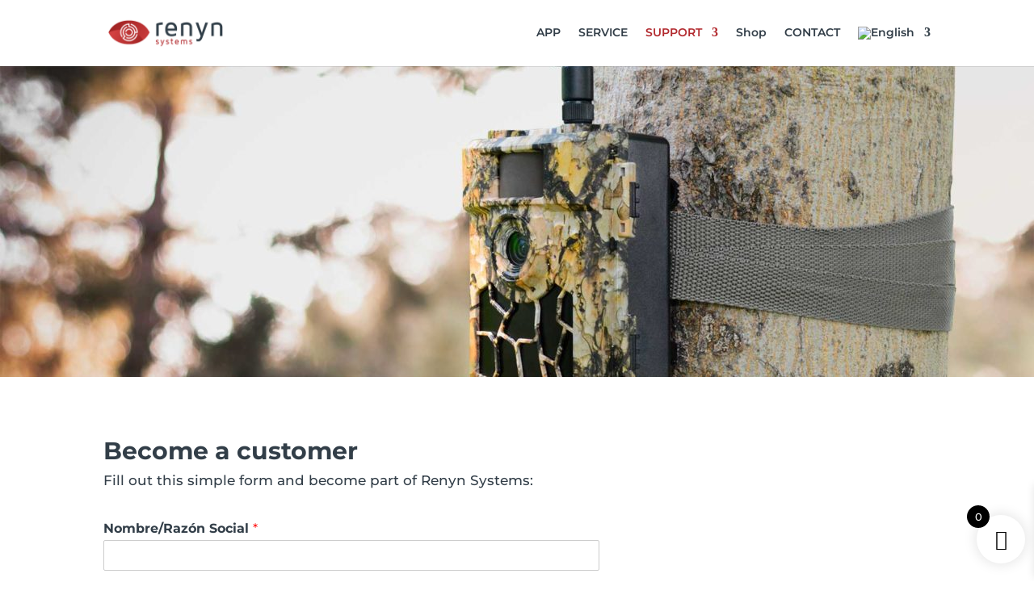

--- FILE ---
content_type: text/html; charset=UTF-8
request_url: https://renynsys.es/en/become-a-customer/
body_size: 16205
content:
<!DOCTYPE html><html lang="en-US" prefix="og: https://ogp.me/ns#"><head><script data-no-optimize="1">var litespeed_docref=sessionStorage.getItem("litespeed_docref");litespeed_docref&&(Object.defineProperty(document,"referrer",{get:function(){return litespeed_docref}}),sessionStorage.removeItem("litespeed_docref"));</script> <meta charset="UTF-8" /><link data-optimized="2" rel="stylesheet" href="https://renynsys.es/wp-content/litespeed/css/96bc90f24a111a447ffcb91b300004b7.css?ver=34977" /><meta http-equiv="X-UA-Compatible" content="IE=edge"><link rel="pingback" href="https://renynsys.es/xmlrpc.php" /> <script type="litespeed/javascript">document.documentElement.className='js'</script> <link rel="preconnect" href="https://fonts.gstatic.com" crossorigin /><link rel="alternate" hreflang="en" href="https://renynsys.es/en/become-a-customer/" /><link rel="alternate" hreflang="fr" href="https://renynsys.es/fr/devenir-client/" /><link rel="alternate" hreflang="de" href="https://renynsys.es/de/werden-sie-kunde/" /><link rel="alternate" hreflang="pt-pt" href="https://renynsys.es/pt-pt/tornar-se-um-cliente/" /><link rel="alternate" hreflang="es" href="https://renynsys.es/hazte-cliente/" /><link rel="alternate" hreflang="x-default" href="https://renynsys.es/hazte-cliente/" /> <script data-cfasync="false" data-pagespeed-no-defer>var gtm4wp_datalayer_name = "dataLayer";
	var dataLayer = dataLayer || [];</script> <title>Become a customer - Renynsys</title><meta name="description" content="Fill out this simple form and become part of Renyn Systems:"/><meta name="robots" content="follow, index, max-snippet:-1, max-video-preview:-1, max-image-preview:large"/><link rel="canonical" href="https://renynsys.es/en/become-a-customer/" /><meta property="og:locale" content="en_US" /><meta property="og:type" content="article" /><meta property="og:title" content="Become a customer - Renynsys" /><meta property="og:description" content="Fill out this simple form and become part of Renyn Systems:" /><meta property="og:url" content="https://renynsys.es/en/become-a-customer/" /><meta property="og:site_name" content="Renynsys" /><meta property="article:publisher" content="https://www.facebook.com/RenynSystems" /><meta property="og:updated_time" content="2023-06-02T13:13:02+00:00" /><meta name="twitter:card" content="summary_large_image" /><meta name="twitter:title" content="Become a customer - Renynsys" /><meta name="twitter:description" content="Fill out this simple form and become part of Renyn Systems:" /><meta name="twitter:label1" content="Time to read" /><meta name="twitter:data1" content="Less than a minute" /><link rel='dns-prefetch' href='//static.addtoany.com' /><link rel='dns-prefetch' href='//www.googletagmanager.com' /><link rel='dns-prefetch' href='//fonts.googleapis.com' /><link rel="alternate" type="application/rss+xml" title="Renynsys &raquo; Feed" href="https://renynsys.es/en/feed/" /><link rel="alternate" type="application/rss+xml" title="Renynsys &raquo; Comments Feed" href="https://renynsys.es/en/comments/feed/" /><link rel="alternate" title="oEmbed (JSON)" type="application/json+oembed" href="https://renynsys.es/en/wp-json/oembed/1.0/embed?url=https%3A%2F%2Frenynsys.es%2Fen%2Fbecome-a-customer%2F" /><link rel="alternate" title="oEmbed (XML)" type="text/xml+oembed" href="https://renynsys.es/en/wp-json/oembed/1.0/embed?url=https%3A%2F%2Frenynsys.es%2Fen%2Fbecome-a-customer%2F&#038;format=xml" /><meta content="Divi v.4.25.1" name="generator"/><script type="litespeed/javascript" data-src="https://renynsys.es/wp-includes/js/jquery/jquery.min.js" id="jquery-core-js"></script> <script id="wpml-cookie-js-extra" type="litespeed/javascript">var wpml_cookies={"wp-wpml_current_language":{"value":"en","expires":1,"path":"/"}};var wpml_cookies={"wp-wpml_current_language":{"value":"en","expires":1,"path":"/"}}</script> <script id="addtoany-core-js-before" type="litespeed/javascript">window.a2a_config=window.a2a_config||{};a2a_config.callbacks=[];a2a_config.overlays=[];a2a_config.templates={};a2a_config.icon_color="transparent,#323e48"</script> <script type="text/javascript" defer src="https://static.addtoany.com/menu/page.js" id="addtoany-core-js"></script> <script id="link-juice-optimizer-js-extra" type="litespeed/javascript">var php_vars={"ljo_clase":"ofuscado"}</script> <script id="wc-add-to-cart-js-extra" type="litespeed/javascript">var wc_add_to_cart_params={"ajax_url":"/wp-admin/admin-ajax.php?lang=en","wc_ajax_url":"/en/?wc-ajax=%%endpoint%%","i18n_view_cart":"View cart","cart_url":"https://renynsys.es/en/cart/","is_cart":"","cart_redirect_after_add":"no"}</script> <script id="woocommerce-js-extra" type="litespeed/javascript">var woocommerce_params={"ajax_url":"/wp-admin/admin-ajax.php?lang=en","wc_ajax_url":"/en/?wc-ajax=%%endpoint%%","i18n_password_show":"Show password","i18n_password_hide":"Hide password"}</script> <script id="xoo-wsc-main-js-js-extra" type="litespeed/javascript">var xoo_wsc_params={"adminurl":"https://renynsys.es/wp-admin/admin-ajax.php","wc_ajax_url":"/en/?wc-ajax=%%endpoint%%","qtyUpdateDelay":"500","notificationTime":"5000","html":{"successNotice":"\u003Cul class=\"xoo-wsc-notices\"\u003E\u003Cli class=\"xoo-wsc-notice-success\"\u003E\u003Cspan class=\"xoo-wsc-icon-check_circle\"\u003E\u003C/span\u003E%s%\u003C/li\u003E\u003C/ul\u003E","errorNotice":"\u003Cul class=\"xoo-wsc-notices\"\u003E\u003Cli class=\"xoo-wsc-notice-error\"\u003E\u003Cspan class=\"xoo-wsc-icon-cross\"\u003E\u003C/span\u003E%s%\u003C/li\u003E\u003C/ul\u003E"},"strings":{"maxQtyError":"Only %s% in stock","stepQtyError":"Quantity can only be purchased in multiple of %s%","calculateCheckout":"Please use checkout form to calculate shipping","couponEmpty":"Please enter promo code"},"isCheckout":"","isCart":"","sliderAutoClose":"1","shippingEnabled":"1","couponsEnabled":"1","autoOpenCart":"yes","addedToCart":"","ajaxAddToCart":"yes","skipAjaxForData":[],"showBasket":"always_show","flyToCart":"no","productFlyClass":"","refreshCart":"no","fetchDelay":"200","triggerClass":""}</script> 
 <script id="google_gtagjs-js-after" type="litespeed/javascript">window.dataLayer=window.dataLayer||[];function gtag(){dataLayer.push(arguments)}
gtag("set","linker",{"domains":["renynsys.es"]});gtag("js",new Date());gtag("set","developer_id.dZTNiMT",!0);gtag("config","GT-PH39LDG")</script> <script id="wdp_deals-js-extra" type="litespeed/javascript">var script_data={"ajaxurl":"https://renynsys.es/wp-admin/admin-ajax.php","js_init_trigger":""}</script> <link rel="https://api.w.org/" href="https://renynsys.es/en/wp-json/" /><link rel="alternate" title="JSON" type="application/json" href="https://renynsys.es/en/wp-json/wp/v2/pages/4108" /><link rel="EditURI" type="application/rsd+xml" title="RSD" href="https://renynsys.es/xmlrpc.php?rsd" /><meta name="generator" content="WordPress 6.9" /><link rel='shortlink' href='https://renynsys.es/en/?p=4108' /><meta name="generator" content="WPML ver:4.6.13 stt:1,4,3,41,2;" /><meta name="cdp-version" content="1.4.8" /><meta name="generator" content="Site Kit by Google 1.170.0" />
<script type="application/ld+json">{"@context":"https://schema.org","@type":"Article","mainEntityOfPage":{"@type":"WebPage","@id":"https://renynsys.es/en/?page_id=4108"},"headline":"Become a customer","datePublished":"2022-06-24T08:48:06","dateModified":"2023-06-02T13:13:02","author":{"@type":"Person","name":"Alfonso Riaza Pérez","url":"https://renynsys.es/en/author/alfonso-riaza-perez"},"publisher":{"@type":"Organization","name":"Renynsys","logo":{"@type":"ImageObject","url":"https://renynsys.es/wp-content/uploads/2021/11/logo_renyn_web-164x60.png"}},"description":null}</script><script type="application/ld+json">{"@context":"https:\/\/schema.org","@graph":[{"@context":"https:\/\/schema.org","@type":"SiteNavigationElement","id":"site-navigation","name":"SERVICIO","url":"https:\/\/renynsys.es\/servicios-videovigilancia\/"},{"@context":"https:\/\/schema.org","@type":"SiteNavigationElement","id":"site-navigation","name":"PRODUCTOS","url":"https:\/\/renynsys.es\/tienda\/"},{"@context":"https:\/\/schema.org","@type":"SiteNavigationElement","id":"site-navigation","name":"SOPORTE","url":"https:\/\/renynsys.es\/soporte-manuales\/"},{"@context":"https:\/\/schema.org","@type":"SiteNavigationElement","id":"site-navigation","name":"Preguntas frecuentes","url":"https:\/\/renynsys.es\/preguntas-frecuentes\/"},{"@context":"https:\/\/schema.org","@type":"SiteNavigationElement","id":"site-navigation","name":"Manuales","url":"https:\/\/renynsys.es\/manuales-2\/"},{"@context":"https:\/\/schema.org","@type":"SiteNavigationElement","id":"site-navigation","name":"Hazte cliente","url":"https:\/\/renynsys.es\/hazte-cliente\/"},{"@context":"https:\/\/schema.org","@type":"SiteNavigationElement","id":"site-navigation","name":"CONTACTO","url":"https:\/\/renynsys.es\/contacto\/"},{"@context":"https:\/\/schema.org","@type":"SiteNavigationElement","id":"site-navigation","name":"APP","url":"https:\/\/app.renynsys.es\/"},{"@context":"https:\/\/schema.org","@type":"SiteNavigationElement","id":"site-navigation","name":"","url":"https:\/\/renynsys.es\/hazte-cliente\/"}]}</script><script type="application/ld+json">{"@context":"https:\/\/schema.org","@type":"WebSite","name":"Renynsys","url":"https:\/\/renynsys.es\/en\/","potentialAction":[{"@type":"SearchAction","target":"https:\/\/renynsys.es\/?s={search_term_string}","query-input":"required name=search_term_string"}]}</script><script type="application/ld+json">{"@context":"https:\/\/schema.org","@type":"BreadcrumbList","itemListElement":[{"@type":"ListItem","position":1,"item":{"@id":"https:\/\/renynsys.es\/en\/","name":"Home"}},{"@type":"ListItem","position":2,"item":{"@id":"https:\/\/renynsys.es\/en\/become-a-customer\/","name":"Become a customer"}}]}</script> <script data-cfasync="false" data-pagespeed-no-defer>var dataLayer_content = {"pagePostType":"page","pagePostType2":"single-page","pagePostAuthor":"Alfonso Riaza Pérez"};
	dataLayer.push( dataLayer_content );</script> <script type="litespeed/javascript">console.warn&&console.warn("[GTM4WP] Google Tag Manager container code placement set to OFF !!!");console.warn&&console.warn("[GTM4WP] Data layer codes are active but GTM container must be loaded using custom coding !!!")</script>  <script type="litespeed/javascript">gtag('event','conversion',{'send_to':'AW-11335430983/OMtGCI60o-EYEMfmk50q','transaction_id':''})</script> <meta name="google-site-verification" content="62zKnOSV4jHTqtWZcTGnpsN7xEtNRxz391ktnrDvHcY" /><meta name="viewport" content="width=device-width, initial-scale=1.0, maximum-scale=1.0, user-scalable=0" />	<noscript><style>.woocommerce-product-gallery{ opacity: 1 !important; }</style></noscript> <script type="litespeed/javascript" data-src="https://kit.fontawesome.com/76cb5cbecc.js" crossorigin="anonymous"></script> <style id="wpsp-style-frontend"></style><link rel="icon" href="https://renynsys.es/wp-content/uploads/2021/11/Logo-Final_Renyn_Mesa-de-trabajo-1-copia-6.png" sizes="32x32" /><link rel="icon" href="https://renynsys.es/wp-content/uploads/2021/11/Logo-Final_Renyn_Mesa-de-trabajo-1-copia-6.png" sizes="192x192" /><link rel="apple-touch-icon" href="https://renynsys.es/wp-content/uploads/2021/11/Logo-Final_Renyn_Mesa-de-trabajo-1-copia-6.png" /><meta name="msapplication-TileImage" content="https://renynsys.es/wp-content/uploads/2021/11/Logo-Final_Renyn_Mesa-de-trabajo-1-copia-6.png" /></head><body class="wp-singular page-template-default page page-id-4108 custom-background wp-custom-logo wp-theme-Divi theme-Divi woocommerce-no-js wp-schema-pro-2.7.7 et_pb_button_helper_class et_fixed_nav et_show_nav et_primary_nav_dropdown_animation_fade et_secondary_nav_dropdown_animation_fade et_header_style_left et_pb_footer_columns4 et_cover_background et_pb_gutter osx et_pb_gutters3 et_pb_pagebuilder_layout et_no_sidebar et_divi_theme et-db"><div id="page-container"><header id="main-header" data-height-onload="66"><div class="container clearfix et_menu_container"><div class="logo_container"> 					<span class="logo_helper"></span> 					<a href="https://renynsys.es/en/"> 						<img data-lazyloaded="1" src="[data-uri]" data-src="https://renynsys.es/wp-content/uploads/2021/11/logo_renyn_web.png" width="300" height="110" alt="Renynsys" id="logo" data-height-percentage="65" /> 					</a></div><div id="et-top-navigation" data-height="66" data-fixed-height="40"><nav id="top-menu-nav"><ul id="top-menu" class="nav"><li id="menu-item-4679" class="menu-item menu-item-type-custom menu-item-object-custom menu-item-4679"><a target="_blank" href="https://app.renynsys.es/">APP</a></li><li id="menu-item-4669" class="menu-item menu-item-type-post_type menu-item-object-page menu-item-4669"><a href="https://renynsys.es/en/service/">SERVICE</a></li><li id="menu-item-4671" class="menu-item menu-item-type-post_type menu-item-object-page current-menu-ancestor current-menu-parent current_page_parent current_page_ancestor menu-item-has-children menu-item-4671"><a href="https://renynsys.es/en/support/">SUPPORT</a><ul class="sub-menu"><li id="menu-item-4672" class="menu-item menu-item-type-post_type menu-item-object-page menu-item-4672"><a href="https://renynsys.es/en/frequently-asked-questions/">Frequently Asked Questions</a></li><li id="menu-item-4673" class="menu-item menu-item-type-post_type menu-item-object-page menu-item-4673"><a href="https://renynsys.es/en/manuals/">Manuals</a></li><li id="menu-item-4674" class="menu-item menu-item-type-post_type menu-item-object-page current-menu-item page_item page-item-4108 current_page_item menu-item-4674"><a href="https://renynsys.es/en/become-a-customer/" aria-current="page">Become a customer</a></li></ul></li><li id="menu-item-4676" class="menu-item menu-item-type-post_type menu-item-object-page menu-item-4676"><a href="https://renynsys.es/en/shop/">Shop</a></li><li id="menu-item-4719" class="menu-item menu-item-type-post_type menu-item-object-page menu-item-4719"><a href="https://renynsys.es/en/contact/">CONTACT</a></li><li id="menu-item-wpml-ls-2-en" class="menu-item wpml-ls-slot-2 wpml-ls-item wpml-ls-item-en wpml-ls-current-language wpml-ls-menu-item wpml-ls-first-item menu-item-type-wpml_ls_menu_item menu-item-object-wpml_ls_menu_item menu-item-has-children menu-item-wpml-ls-2-en"><a href="https://renynsys.es/en/become-a-customer/"><img data-lazyloaded="1" src="[data-uri]"             class="wpml-ls-flag"             data-src="https://renynsys.es/wp-content/plugins/sitepress-multilingual-cms/res/flags/en.svg"             alt="English"                               /></a><ul class="sub-menu"><li id="menu-item-wpml-ls-2-fr" class="menu-item wpml-ls-slot-2 wpml-ls-item wpml-ls-item-fr wpml-ls-menu-item menu-item-type-wpml_ls_menu_item menu-item-object-wpml_ls_menu_item menu-item-wpml-ls-2-fr"><a href="https://renynsys.es/fr/devenir-client/"><img data-lazyloaded="1" src="[data-uri]"             class="wpml-ls-flag"             data-src="https://renynsys.es/wp-content/plugins/sitepress-multilingual-cms/res/flags/fr.svg"             alt="French"                               /></a></li><li id="menu-item-wpml-ls-2-de" class="menu-item wpml-ls-slot-2 wpml-ls-item wpml-ls-item-de wpml-ls-menu-item menu-item-type-wpml_ls_menu_item menu-item-object-wpml_ls_menu_item menu-item-wpml-ls-2-de"><a href="https://renynsys.es/de/werden-sie-kunde/"><img data-lazyloaded="1" src="[data-uri]"             class="wpml-ls-flag"             data-src="https://renynsys.es/wp-content/plugins/sitepress-multilingual-cms/res/flags/de.svg"             alt="German"                               /></a></li><li id="menu-item-wpml-ls-2-pt-pt" class="menu-item wpml-ls-slot-2 wpml-ls-item wpml-ls-item-pt-pt wpml-ls-menu-item menu-item-type-wpml_ls_menu_item menu-item-object-wpml_ls_menu_item menu-item-wpml-ls-2-pt-pt"><a href="https://renynsys.es/pt-pt/tornar-se-um-cliente/"><img data-lazyloaded="1" src="[data-uri]"             class="wpml-ls-flag"             data-src="https://renynsys.es/wp-content/plugins/sitepress-multilingual-cms/res/flags/pt-pt.svg"             alt="Portuguese (Portugal)"                               /></a></li><li id="menu-item-wpml-ls-2-es" class="menu-item wpml-ls-slot-2 wpml-ls-item wpml-ls-item-es wpml-ls-menu-item wpml-ls-last-item menu-item-type-wpml_ls_menu_item menu-item-object-wpml_ls_menu_item menu-item-wpml-ls-2-es"><a href="https://renynsys.es/hazte-cliente/"><img data-lazyloaded="1" src="[data-uri]"             class="wpml-ls-flag"             data-src="https://renynsys.es/wp-content/plugins/sitepress-multilingual-cms/res/flags/es.svg"             alt="Spanish"                               /></a></li></ul></li></ul></nav> 					 					<a href="https://renynsys.es/en/cart/" class="et-cart-info"> 				<span></span> 			</a><div id="et_mobile_nav_menu"><div class="mobile_nav closed"> 					<span class="select_page">Select Page</span> 					<span class="mobile_menu_bar mobile_menu_bar_toggle"></span></div></div></div></div></header><div id="et-main-area"><div id="main-content"><article id="post-4108" class="post-4108 page type-page status-publish hentry"><div class="entry-content"><div class="et-l et-l--post"><div class="et_builder_inner_content et_pb_gutters3"><div class="et_pb_section et_pb_section_0 et_pb_fullwidth_section et_section_regular" ><div class="et_pb_module et_pb_fullwidth_image et_pb_fullwidth_image_0"> 				 				 				 				 				<img data-lazyloaded="1" src="[data-uri]" fetchpriority="high" decoding="async" width="1920" height="581" data-src="https://renynsys.es/wp-content/uploads/2022/06/DSC_0021.jpg" alt="Video surveillance of farms" title="DSC_0021 mobile" data-srcset="https://renynsys.es/wp-content/uploads/2022/06/DSC_0021.jpg 1920w, https://renynsys.es/wp-content/uploads/2022/06/DSC_0021-1280x387.jpg 1280w, https://renynsys.es/wp-content/uploads/2022/06/DSC_0021-980x297.jpg 980w, https://renynsys.es/wp-content/uploads/2022/06/DSC_0021-480x145.jpg 480w" data-sizes="(min-width: 0px) and (max-width: 480px) 480px, (min-width: 481px) and (max-width: 980px) 980px, (min-width: 981px) and (max-width: 1280px) 1280px, (min-width: 1281px) 1920px, 100vw" class="wp-image-1793" data-et-multi-view="{&quot;schema&quot;:{&quot;attrs&quot;:{&quot;desktop&quot;:{&quot;src&quot;:&quot;https:\/\/renynsys.es\/wp-content\/uploads\/2022\/06\/DSC_0021.jpg&quot;,&quot;alt&quot;:&quot;Video surveillance of farms&quot;,&quot;title&quot;:&quot;DSC_0021 mobile&quot;,&quot;class&quot;:&quot;wp-image-1793&quot;,&quot;srcset&quot;:&quot;https:\/\/renynsys.es\/wp-content\/uploads\/2022\/06\/DSC_0021.jpg 1920w, https:\/\/renynsys.es\/wp-content\/uploads\/2022\/06\/DSC_0021-1280x387.jpg 1280w, https:\/\/renynsys.es\/wp-content\/uploads\/2022\/06\/DSC_0021-980x297.jpg 980w, https:\/\/renynsys.es\/wp-content\/uploads\/2022\/06\/DSC_0021-480x145.jpg 480w&quot;,&quot;sizes&quot;:&quot;(min-width: 0px) and (max-width: 480px) 480px, (min-width: 481px) and (max-width: 980px) 980px, (min-width: 981px) and (max-width: 1280px) 1280px, (min-width: 1281px) 1920px, 100vw&quot;},&quot;tablet&quot;:{&quot;src&quot;:&quot;&quot;},&quot;phone&quot;:{&quot;src&quot;:&quot;https:\/\/renynsys.es\/wp-content\/uploads\/2022\/06\/DSC_0021-movil.jpg&quot;,&quot;srcset&quot;:&quot;https:\/\/renynsys.es\/wp-content\/uploads\/2022\/06\/DSC_0021-movil.jpg 400w, https:\/\/renynsys.es\/wp-content\/uploads\/2022\/06\/DSC_0021-movil-300x300.jpg 300w, https:\/\/renynsys.es\/wp-content\/uploads\/2022\/06\/DSC_0021-movil-150x150.jpg 150w, https:\/\/renynsys.es\/wp-content\/uploads\/2022\/06\/DSC_0021-movil-100x100.jpg 100w&quot;,&quot;sizes&quot;:&quot;(max-width: 400px) 100vw, 400px&quot;}}},&quot;slug&quot;:&quot;et_pb_fullwidth_image&quot;}" /></div></div><div class="et_pb_section et_pb_section_1 et_section_regular" ><div class="et_pb_row et_pb_row_0"><div class="et_pb_column et_pb_column_4_4 et_pb_column_0  et_pb_css_mix_blend_mode_passthrough et-last-child"><div class="et_pb_module et_pb_text et_pb_text_0  et_pb_text_align_left et_pb_bg_layout_light"><div class="et_pb_text_inner"><h1><strong>Become a customer</strong></h1><p>Fill out this simple form and become part of Renyn Systems:</p></div></div><div class="et_pb_module wpforms_selector wpforms_selector_0"><div class="et_pb_module_inner"><div class="wpforms-container wpforms-container-full" id="wpforms-1722"><form id="wpforms-form-1722" class="wpforms-validate wpforms-form wpforms-ajax-form" data-formid="1722" method="post" enctype="multipart/form-data" action="/en/become-a-customer/" data-token="d928b6be8b94313c0c679ef128839c62" data-token-time="1769393223"><noscript class="wpforms-error-noscript">Please enable JavaScript in your browser to complete this form.</noscript><div class="wpforms-field-container"><div id="wpforms-1722-field_22-container" class="wpforms-field wpforms-field-text" data-field-id="22"><label class="wpforms-field-label" for="wpforms-1722-field_22">Nombre/Razón Social <span class="wpforms-required-label">*</span></label><input type="text" id="wpforms-1722-field_22" class="wpforms-field-medium wpforms-field-required" name="wpforms[fields][22]" required></div><div id="wpforms-1722-field_5-container" class="wpforms-field wpforms-field-text" data-field-id="5"><label class="wpforms-field-label" for="wpforms-1722-field_5">Dirección <span class="wpforms-required-label">*</span></label><input type="text" id="wpforms-1722-field_5" class="wpforms-field-medium wpforms-field-required" name="wpforms[fields][5]" required></div><div id="wpforms-1722-field_6-container" class="wpforms-field wpforms-field-text" data-field-id="6"><label class="wpforms-field-label" for="wpforms-1722-field_6">DNI/CIF <span class="wpforms-required-label">*</span></label><input type="text" id="wpforms-1722-field_6" class="wpforms-field-medium wpforms-field-required" name="wpforms[fields][6]" required></div><div id="wpforms-1722-field_2-container" class="wpforms-field wpforms-field-email" data-field-id="2"><label class="wpforms-field-label" for="wpforms-1722-field_2">Correo electrónico <span class="wpforms-required-label">*</span></label><input type="email" id="wpforms-1722-field_2" class="wpforms-field-medium wpforms-field-required" name="wpforms[fields][2]" spellcheck="false" required></div><div id="wpforms-1722-field_9-container" class="wpforms-field wpforms-field-text" data-field-id="9"><label class="wpforms-field-label" for="wpforms-1722-field_9">Dirección  <span class="wpforms-required-label">*</span></label><input type="text" id="wpforms-1722-field_9" class="wpforms-field-medium wpforms-field-required" name="wpforms[fields][9]" required></div><div id="wpforms-1722-field_10-container" class="wpforms-field wpforms-field-text" data-field-id="10"><label class="wpforms-field-label" for="wpforms-1722-field_10">IBAN <span class="wpforms-required-label">*</span></label><input type="text" id="wpforms-1722-field_10" class="wpforms-field-medium wpforms-field-required" name="wpforms[fields][10]" required></div><div id="wpforms-1722-field_11-container" class="wpforms-field wpforms-field-payment-checkbox" data-field-id="11"><label class="wpforms-field-label">Dirección de entrega</label><ul id="wpforms-1722-field_11"><li class="choice-1"><input type="checkbox" id="wpforms-1722-field_11_1" class="wpforms-payment-price" data-amount="10,00" name="wpforms[fields][11][]" value="1"  ><label class="wpforms-field-label-inline" for="wpforms-1722-field_11_1">Misma que facturación</label></li></ul></div><div id="wpforms-1722-field_12-container" class="wpforms-field wpforms-field-text" data-field-id="12"><label class="wpforms-field-label" for="wpforms-1722-field_12">Otra dirección   <span class="wpforms-required-label">*</span></label><input type="text" id="wpforms-1722-field_12" class="wpforms-field-medium wpforms-field-required" name="wpforms[fields][12]" required></div><div id="wpforms-1722-field_14-container" class="wpforms-field wpforms-field-payment-multiple wpforms-list-inline" data-field-id="14"><label class="wpforms-field-label">Modelo de cámara <span class="wpforms-required-label">*</span></label><ul id="wpforms-1722-field_14" class="wpforms-field-required"><li class="choice-1"><input type="radio" id="wpforms-1722-field_14_1" class="wpforms-payment-price" data-amount="0,00" name="wpforms[fields][14]" value="1" required><label class="wpforms-field-label-inline" for="wpforms-1722-field_14_1">Cherokee</label></li><li class="choice-2"><input type="radio" id="wpforms-1722-field_14_2" class="wpforms-payment-price" data-amount="0,00" name="wpforms[fields][14]" value="2" required><label class="wpforms-field-label-inline" for="wpforms-1722-field_14_2">Navajo</label></li></ul></div><div id="wpforms-1722-field_15-container" class="wpforms-field wpforms-field-text" data-field-id="15"><label class="wpforms-field-label" for="wpforms-1722-field_15">Nº de cámaras <span class="wpforms-required-label">*</span></label><input type="text" id="wpforms-1722-field_15" class="wpforms-field-small wpforms-field-required" name="wpforms[fields][15]" required></div><div id="wpforms-1722-field_21-container" class="wpforms-field wpforms-field-payment-multiple" data-field-id="21"><label class="wpforms-field-label">Régimen <span class="wpforms-required-label">*</span></label><ul id="wpforms-1722-field_21" class="wpforms-field-required"><li class="choice-1"><input type="radio" id="wpforms-1722-field_21_1" class="wpforms-payment-price" data-amount="0,00" name="wpforms[fields][21]" value="1" required><label class="wpforms-field-label-inline" for="wpforms-1722-field_21_1">Compra</label></li><li class="choice-2"><input type="radio" id="wpforms-1722-field_21_2" class="wpforms-payment-price" data-amount="0,00" name="wpforms[fields][21]" value="2" required><label class="wpforms-field-label-inline" for="wpforms-1722-field_21_2">Alquiler</label></li></ul></div><div id="wpforms-1722-field_16-container" class="wpforms-field wpforms-field-text" data-field-id="16"><label class="wpforms-field-label" for="wpforms-1722-field_16">Nº de carcasas <span class="wpforms-required-label">*</span></label><input type="text" id="wpforms-1722-field_16" class="wpforms-field-small wpforms-field-required" name="wpforms[fields][16]" required></div><div id="wpforms-1722-field_17-container" class="wpforms-field wpforms-field-text" data-field-id="17"><label class="wpforms-field-label" for="wpforms-1722-field_17">Nº de placas <span class="wpforms-required-label">*</span></label><input type="text" id="wpforms-1722-field_17" class="wpforms-field-small wpforms-field-required" name="wpforms[fields][17]" required></div><div id="wpforms-1722-field_18-container" class="wpforms-field wpforms-field-text" data-field-id="18"><label class="wpforms-field-label" for="wpforms-1722-field_18">Nº de tarjetas SD <span class="wpforms-required-label">*</span></label><input type="text" id="wpforms-1722-field_18" class="wpforms-field-small wpforms-field-required" name="wpforms[fields][18]" required></div><div id="wpforms-1722-field_19-container" class="wpforms-field wpforms-field-text" data-field-id="19"><label class="wpforms-field-label" for="wpforms-1722-field_19">Nº de tarjetas SIM <span class="wpforms-required-label">*</span></label><input type="text" id="wpforms-1722-field_19" class="wpforms-field-small wpforms-field-required" name="wpforms[fields][19]" required></div><div id="wpforms-1722-field_20-container" class="wpforms-field wpforms-field-text" data-field-id="20"><label class="wpforms-field-label" for="wpforms-1722-field_20">Duración contrato SIM (meses) <span class="wpforms-required-label">*</span></label><input type="text" id="wpforms-1722-field_20" class="wpforms-field-small wpforms-field-required" name="wpforms[fields][20]" required></div></div><div class="wpforms-recaptcha-container wpforms-is-recaptcha wpforms-is-recaptcha-type-v2" ><div class="g-recaptcha" data-sitekey="6LeWq6sgAAAAAG6MeYG1iqsQCW5PQbTTWVEwzW_p"></div><input type="text" name="g-recaptcha-hidden" class="wpforms-recaptcha-hidden" style="position:absolute!important;clip:rect(0,0,0,0)!important;height:1px!important;width:1px!important;border:0!important;overflow:hidden!important;padding:0!important;margin:0!important;" data-rule-recaptcha="1"></div><div class="wpforms-submit-container" ><input type="hidden" name="wpforms[id]" value="1722"><input type="hidden" name="page_title" value="Become a customer"><input type="hidden" name="page_url" value="https://renynsys.es/en/become-a-customer/"><input type="hidden" name="url_referer" value=""><input type="hidden" name="page_id" value="4108"><input type="hidden" name="wpforms[post_id]" value="4108"><button type="submit" name="wpforms[submit]" id="wpforms-submit-1722" class="wpforms-submit" data-alt-text="Enviando..." data-submit-text="Enviar" aria-live="assertive" value="wpforms-submit">Enviar</button><img data-lazyloaded="1" src="[data-uri]" decoding="async" data-src="https://renynsys.es/wp-content/plugins/wpforms-lite/assets/images/submit-spin.svg" class="wpforms-submit-spinner" style="display: none;" width="26" height="26" alt="Loading" title="Become a customer 1"></div></form></div></div></div></div></div></div></div></div></div></article></div>   	<span class="et_pb_scroll_top et-pb-icon"></span><footer id="main-footer"><div id="footer-bottom"><div class="container clearfix"><ul class="et-social-icons"><li class="et-social-icon et-social-facebook"> 		<a href="https://www.facebook.com/RenynSystems" class="icon"> 			<span>Facebook</span> 		</a></li><li class="et-social-icon et-social-instagram"> 		<a href="https://www.instagram.com/renynsys/" class="icon"> 			<span>Instagram</span> 		</a></li></ul><div id="footer-info">Renyn Systems Tecnología para el sector forestal | info@renynsys.es</div></div></div></footer></div></div> <script type="speculationrules">{"prefetch":[{"source":"document","where":{"and":[{"href_matches":"/en/*"},{"not":{"href_matches":["/wp-*.php","/wp-admin/*","/wp-content/uploads/*","/wp-content/*","/wp-content/plugins/*","/wp-content/themes/Divi/*","/en/*\\?(.+)"]}},{"not":{"selector_matches":"a[rel~=\"nofollow\"]"}},{"not":{"selector_matches":".no-prefetch, .no-prefetch a"}}]},"eagerness":"conservative"}]}</script> <div class="mysticky-welcomebar-fixed mysticky-site-front mysticky-welcomebar-position-top mysticky-welcomebar-showx-desktop mysticky-welcomebar-showx-mobile mysticky-welcomebar-display-desktop mysticky-welcomebar-display-mobile mysticky-welcomebar-attention-default mysticky-welcomebar-entry-effect-slide-in"  data-after-triger="after_a_few_seconds" data-triger-sec="1" data-position="top" data-height="60" data-rediect="close_bar" data-aftersubmission="dont_show_welcomebar" data-show-success-message=""><div class="mysticky-welcomebar-fixed-wrap"><div class="mysticky-welcomebar-content"><p style="text-align: center">Precios solo para España y Portugal - Para ventas en Europa llamar al 628 65 89 96</p></div><div class="mysticky-welcomebar-btn mysticky-welcomebar-hover-effect-none" > 				 				<a href="" >Got it!				</a></div>  		  	   						<span class="mysticky-welcomebar-close" style="color:#ffffff">X</span></div></div><div class="xoo-wsc-markup-notices"></div><div class="xoo-wsc-markup"><div class="xoo-wsc-modal"><div class="xoo-wsc-container"><div class="xoo-wsc-basket">    					<span class="xoo-wsc-items-count">0</span>  		    		<span class="xoo-wsc-bki xoo-wsc-icon-bag2"></span></div><div class="xoo-wsc-header"><div class="xoo-wsch-top"><div class="xoo-wsc-notice-container" data-section="cart"><ul class="xoo-wsc-notices"></ul></div><div class="xoo-wsch-basket">  			<span class="xoo-wscb-icon xoo-wsc-icon-bag2"></span>  			<span class="xoo-wscb-count">0</span></div>  	  			<span class="xoo-wsch-text">Carrito</span>  	  			<span class="xoo-wsch-close xoo-wsc-icon-cross"></span></div></div><div class="xoo-wsc-body"><div class="xoo-wsc-empty-cart"><span>Tu carrito esta vacío</span><a class="xoo-wsc-btn" href="https://renynsys.es/tienda/">Volver a la tienda</a></div></div><div class="xoo-wsc-footer">    		  		        <span class="xoo-wsc-footer-txt">Para conocer los gastos de envío, por favor, haga checkout.</span><div class="xoo-wsc-ft-buttons-cont">    	<a href="#" class="xoo-wsc-ft-btn xoo-wsc-btn xoo-wsc-cart-close xoo-wsc-ft-btn-continue">Continuar comprando</a></div></div>    	<span class="xoo-wsc-loader"></span>  	<span class="xoo-wsc-icon-spinner8 xoo-wsc-loader-icon"></span></div>  		<span class="xoo-wsc-opac"></span></div></div><div class="argpd-footer"><ul id="menu-textos-legales-adapta-rgpd-ingles" class=""><li><span  class=" ofuscado" data-loc="aHR0cHM6Ly9yZW55bnN5cy5lcy9hdmlzby1sZWdhbC8%3D" data-window="">Aviso Legal</span></li><li><span  class=" ofuscado" data-loc="aHR0cHM6Ly9yZW55bnN5cy5lcy9wb2xpdGljYS1kZS1wcml2YWNpZGFkLw%3D%3D" data-window="">Política de Privacidad</span></li><li><span  class=" ofuscado" data-loc="aHR0cHM6Ly9yZW55bnN5cy5lcy9wb2xpdGljYS1kZS1jb29raWVzLw%3D%3D" data-window="">Política de Cookies</span></li><li><span  class="cookies-eu-banner-closed ofuscado" data-loc="amF2YXNjcmlwdDp2b2lkKDApOw%3D%3D" data-window="">Configuración de Cookies</span></li></ul></div><div id="cookies-eu-wrapper"><div        id="cookies-eu-banner"              data-wait-remove="250"       ><div id="cookies-eu-label">           Esta web utiliza cookies propias y de terceros para su correcto funcionamiento y para fines analíticos. Contiene enlaces a sitios web de terceros con políticas de privacidad ajenas que podrás aceptar o no cuando accedas a ellos. Al hacer clic en el botón Aceptar, acepta el uso de estas tecnologías y el procesamiento de tus datos para estos propósitos.                      <a class="argpd-cookies-politica" rel="nofollow" id="cookies-eu-more" href="https://renynsys.es/personalizar-cookies/">Configurar y más información</a></div><div id="cookies-eu-buttons">         <button id="cookies-eu-reject" class="cookies-eu-reject">Rechazar</button>         <button id="cookies-eu-accept" class="cookies-eu-accept">Aceptar</button></div></div></div><div id="cookies-eu-banner-closed">   <span>Privacidad</span></div><div class="joinchat joinchat--left joinchat--btn" data-settings='{"telephone":"34613052960","mobile_only":false,"button_delay":3,"whatsapp_web":false,"qr":false,"message_views":2,"message_delay":10,"message_badge":false,"message_send":"","message_hash":""}'><div class="joinchat__button"><div class="joinchat__button__open"></div></div></div> <script type="litespeed/javascript">(function(){var c=document.body.className;c=c.replace(/woocommerce-no-js/,'woocommerce-js');document.body.className=c})()</script> <script id="welcomebar-frontjs-js-extra" type="litespeed/javascript">var welcomebar_frontjs={"ajaxurl":"https://renynsys.es/wp-admin/admin-ajax.php","days":"Days","hours":"Hours","minutes":"Minutes","seconds":"Seconds","ajax_nonce":"f54f357390"}</script> <script id="prowc-product-time-countdown-ajax-js-extra" type="litespeed/javascript">var prowc_data_countdown={"update_rate_ms":"1000","do_reload":"","end_message":"","ajax_url":"https://renynsys.es/wp-admin/admin-ajax.php","nonce":"d869ad0b9f"}</script> <script id="divi-custom-script-js-extra" type="litespeed/javascript">var DIVI={"item_count":"%d Item","items_count":"%d Items"};var et_builder_utils_params={"condition":{"diviTheme":!0,"extraTheme":!1},"scrollLocations":["app","top"],"builderScrollLocations":{"desktop":"app","tablet":"app","phone":"app"},"onloadScrollLocation":"app","builderType":"fe"};var et_frontend_scripts={"builderCssContainerPrefix":"#et-boc","builderCssLayoutPrefix":"#et-boc .et-l"};var et_pb_custom={"ajaxurl":"https://renynsys.es/wp-admin/admin-ajax.php","images_uri":"https://renynsys.es/wp-content/themes/Divi/images","builder_images_uri":"https://renynsys.es/wp-content/themes/Divi/includes/builder/images","et_frontend_nonce":"937d89a109","subscription_failed":"Please, check the fields below to make sure you entered the correct information.","et_ab_log_nonce":"6b7baf7ba5","fill_message":"Please, fill in the following fields:","contact_error_message":"Please, fix the following errors:","invalid":"Invalid email","captcha":"Captcha","prev":"Prev","previous":"Previous","next":"Next","wrong_captcha":"You entered the wrong number in captcha.","wrong_checkbox":"Checkbox","ignore_waypoints":"no","is_divi_theme_used":"1","widget_search_selector":".widget_search","ab_tests":[],"is_ab_testing_active":"","page_id":"4108","unique_test_id":"","ab_bounce_rate":"5","is_cache_plugin_active":"no","is_shortcode_tracking":"","tinymce_uri":"https://renynsys.es/wp-content/themes/Divi/includes/builder/frontend-builder/assets/vendors","accent_color":"#b2292e","waypoints_options":[]};var et_pb_box_shadow_elements=[]</script> <script id="cart-widget-js-extra" type="litespeed/javascript">var actions={"is_lang_switched":"1","force_reset":"0"}</script> <script id="wc-order-attribution-js-extra" type="litespeed/javascript">var wc_order_attribution={"params":{"lifetime":1.0e-5,"session":30,"base64":!1,"ajaxurl":"https://renynsys.es/wp-admin/admin-ajax.php","prefix":"wc_order_attribution_","allowTracking":!0},"fields":{"source_type":"current.typ","referrer":"current_add.rf","utm_campaign":"current.cmp","utm_source":"current.src","utm_medium":"current.mdm","utm_content":"current.cnt","utm_id":"current.id","utm_term":"current.trm","utm_source_platform":"current.plt","utm_creative_format":"current.fmt","utm_marketing_tactic":"current.tct","session_entry":"current_add.ep","session_start_time":"current_add.fd","session_pages":"session.pgs","session_count":"udata.vst","user_agent":"udata.uag"}}</script> <script id="wpforms-recaptcha-js-after" type="litespeed/javascript">var wpformsDispatchEvent=function(el,ev,custom){var e=document.createEvent(custom?"CustomEvent":"HTMLEvents");custom?e.initCustomEvent(ev,!0,!0,!1):e.initEvent(ev,!0,!0);el.dispatchEvent(e)};var wpformsRecaptchaCallback=function(el){var hdn=el.parentNode.querySelector(".wpforms-recaptcha-hidden");var err=el.parentNode.querySelector("#g-recaptcha-hidden-error");hdn.value="1";wpformsDispatchEvent(hdn,"change",!1);hdn.classList.remove("wpforms-error");err&&hdn.parentNode.removeChild(err)};var wpformsRecaptchaLoad=function(){Array.prototype.forEach.call(document.querySelectorAll(".g-recaptcha"),function(el){try{var recaptchaID=grecaptcha.render(el,{callback:function(){wpformsRecaptchaCallback(el)}});el.setAttribute("data-recaptcha-id",recaptchaID)}catch(error){}});wpformsDispatchEvent(document,"wpformsRecaptchaLoaded",!0)}</script> <script type="litespeed/javascript">var wpforms_settings={"val_required":"This field is required.","val_email":"Please enter a valid email address.","val_email_suggestion":"Did you mean {suggestion}?","val_email_suggestion_title":"Click to accept this suggestion.","val_email_restricted":"This email address is not allowed.","val_number":"Please enter a valid number.","val_number_positive":"Please enter a valid positive number.","val_minimum_price":"Amount entered is less than the required minimum.","val_confirm":"Field values do not match.","val_checklimit":"You have exceeded the number of allowed selections: {#}.","val_limit_characters":"{count} of {limit} max characters.","val_limit_words":"{count} of {limit} max words.","val_min":"Please enter a value greater than or equal to {0}.","val_max":"Please enter a value less than or equal to {0}.","val_recaptcha_fail_msg":"Ha fallado la verificaci\u00f3n de Google reCAPTCHA, por favor, int\u00e9ntalo de nuevo m\u00e1s tarde.","val_turnstile_fail_msg":"Cloudflare Turnstile verification failed, please try again later.","val_inputmask_incomplete":"Please fill out the field in required format.","uuid_cookie":"","locale":"en","country":"","country_list_label":"Country list","wpforms_plugin_url":"https:\/\/renynsys.es\/wp-content\/plugins\/wpforms-lite\/","gdpr":"","ajaxurl":"https:\/\/renynsys.es\/wp-admin\/admin-ajax.php","mailcheck_enabled":"1","mailcheck_domains":[],"mailcheck_toplevel_domains":["dev"],"is_ssl":"1","currency_code":"EUR","currency_thousands":".","currency_decimals":"2","currency_decimal":",","currency_symbol":"\u20ac","currency_symbol_pos":"right","val_requiredpayment":"Payment is required.","val_creditcard":"Please enter a valid credit card number.","error_updating_token":"Error updating token. Please try again or contact support if the issue persists.","network_error":"Network error or server is unreachable. Check your connection or try again later.","token_cache_lifetime":"86400","hn_data":[],"address_field":{"list_countries_without_states":["GB","DE","CH","NL"]}}</script> <script type="litespeed/javascript">jQuery(function($){'use strict';window.Adapta_RGPD=window.Adapta_RGPD||{};Adapta_RGPD.getCookie=function(name){var v=document.cookie.match('(^|;) ?'+name+'=([^;]*)(;|$)');return v?v[2]:null}
Adapta_RGPD.setCookie=function(name,value){var date=new Date();date.setTime(date.getTime()+this.cookieTimeout);document.cookie=name+'='+value+';expires='+date.toUTCString()+';path=/'};Adapta_RGPD.deleteCookie=function(name){var hostname=document.location.hostname.replace(/^www\./,'');var nacked=hostname.replace(/^[^.]+\./g,"");var commonSuffix='; expires=Thu, 01-Jan-1970 00:00:01 GMT; path=/';document.cookie=name+'=; domain=.'+hostname+commonSuffix;document.cookie=name+'=; domain=.'+nacked+commonSuffix;document.cookie=name+'='+commonSuffix;document.cookie.split(';').filter(function(el){return el.trim().indexOf(name)===0}).forEach(function(el){var[k,v]=el.split('=');document.cookie=k+'=; domain=.'+hostname+commonSuffix;document.cookie=k+'=; domain=.'+nacked+commonSuffix;document.cookie=k+'='+commonSuffix})};Adapta_RGPD.onlyUnique=function(value,index,self){return self.indexOf(value)===index};Adapta_RGPD.removeItemOnce=function(arr,value){var index=arr.indexOf(value);if(index>-1){arr.splice(index,1)}
return arr};Adapta_RGPD.loadEvents=function(){$("[id^='custom-cookies-accept']").click(function(){var consents=new Array();var value=Adapta_RGPD.getCookie('hasConsents');if(null!=value&&value.length){consents=value.split("+")}
var consent=this.dataset.consent;consents.push(consent)
var unique=consents.filter(Adapta_RGPD.onlyUnique);Adapta_RGPD.setCookie('hasConsents',unique.join('+'));Adapta_RGPD.setCookie('hasConsent',!0)});$("[id^='custom-cookies-reject'],#custom-cookies-eu-reject,#cookies-eu-reject").click(function(){const trackingCookiesNames=['__utma','__utmb','__utmc','__utmt','__utmv','__utmz','_ga','_gat','_gid','_fbp'];var value=Adapta_RGPD.getCookie('hasConsents');if(null==value){return}
var consent=('undefined'!==typeof this.dataset&&this.dataset.hasOwnProperty('consent'))?this.dataset.consent:null;if(consent!=null){var consents=value.split("+")
consents=Adapta_RGPD.removeItemOnce(consents,consent)
Adapta_RGPD.setCookie('hasConsents',consents.join('+'))}
if('ANLTCS'==consent||null==consent){trackingCookiesNames.map(Adapta_RGPD.deleteCookie)}
var consentUUIDCookie=Adapta_RGPD.getCookie('argpd_consentUUID');if(null==consentUUIDCookie||consentUUIDCookie.length==0){return}
var ajaxurl='https://renynsys.es/wp-admin/admin-ajax.php';var data={action:'cookie_consent',security:'58b3d5a865',uri:window.location.href,'update':1,'statement':$("#cookies-eu-label").text(),'purpose-necessary':1,'purpose-non-necessary':0,'purpose-analytics':0,'purpose-marketing':0,'purpose-advertisement':0,};$.post(ajaxurl,data,function(response){if(undefined!==response.success&&!1===response.success){return}})});$("#cookies-eu-banner-closed, .cookies-eu-banner-closed").click(function(){var date=new Date();date.setTime(date.getTime()+33696000000);document.cookie='hasConsent'+'='+'configure'+';expires='+date.toUTCString()+';path=/';window.location.reload()})}
Adapta_RGPD.init=function(){jQuery(document).ready(function($){var bots=/bot|crawler|spider|crawling/i;var isBot=bots.test(navigator.userAgent);if(isBot){return}
$(".cookies-eu-accept").click(function(){setTimeout(function(){window.location.href=window.location.href},500)});new CookiesEuBanner(function(update=!1){var ajaxurl='https://renynsys.es/wp-admin/admin-ajax.php';var data={action:'cookie_consent',security:'58b3d5a865',uri:window.location.href,'update':(update==!0)?1:0,'statement':$("#cookies-eu-label").text(),'purpose-necessary':1,'purpose-non-necessary':0,'purpose-analytics':'1','purpose-marketing':'0','purpose-advertisement':'0',};$.post(ajaxurl,data,function(response){if(undefined!==response.success&&!1===response.success){return}
var data=jQuery.parseJSON(response);if(data==null){return}
if(data.hasOwnProperty('uuid')){Adapta_RGPD.setCookie('argpd_consentUUID',data.uuid)}
if(data.hasOwnProperty('scripts-reject')){var scripts=data['scripts-reject'].split(",");scripts.forEach(function(src){var script=document.createElement('script');script.setAttribute("src",src);document.getElementsByTagName("head")[0].appendChild(script)})}})},!0);Adapta_RGPD.loadEvents()})}
Adapta_RGPD.init()})</script> <script type="text/javascript" id="wpsp-script-frontend"></script><script data-no-optimize="1">!function(t,e){"object"==typeof exports&&"undefined"!=typeof module?module.exports=e():"function"==typeof define&&define.amd?define(e):(t="undefined"!=typeof globalThis?globalThis:t||self).LazyLoad=e()}(this,function(){"use strict";function e(){return(e=Object.assign||function(t){for(var e=1;e<arguments.length;e++){var n,a=arguments[e];for(n in a)Object.prototype.hasOwnProperty.call(a,n)&&(t[n]=a[n])}return t}).apply(this,arguments)}function i(t){return e({},it,t)}function o(t,e){var n,a="LazyLoad::Initialized",i=new t(e);try{n=new CustomEvent(a,{detail:{instance:i}})}catch(t){(n=document.createEvent("CustomEvent")).initCustomEvent(a,!1,!1,{instance:i})}window.dispatchEvent(n)}function l(t,e){return t.getAttribute(gt+e)}function c(t){return l(t,bt)}function s(t,e){return function(t,e,n){e=gt+e;null!==n?t.setAttribute(e,n):t.removeAttribute(e)}(t,bt,e)}function r(t){return s(t,null),0}function u(t){return null===c(t)}function d(t){return c(t)===vt}function f(t,e,n,a){t&&(void 0===a?void 0===n?t(e):t(e,n):t(e,n,a))}function _(t,e){nt?t.classList.add(e):t.className+=(t.className?" ":"")+e}function v(t,e){nt?t.classList.remove(e):t.className=t.className.replace(new RegExp("(^|\\s+)"+e+"(\\s+|$)")," ").replace(/^\s+/,"").replace(/\s+$/,"")}function g(t){return t.llTempImage}function b(t,e){!e||(e=e._observer)&&e.unobserve(t)}function p(t,e){t&&(t.loadingCount+=e)}function h(t,e){t&&(t.toLoadCount=e)}function n(t){for(var e,n=[],a=0;e=t.children[a];a+=1)"SOURCE"===e.tagName&&n.push(e);return n}function m(t,e){(t=t.parentNode)&&"PICTURE"===t.tagName&&n(t).forEach(e)}function a(t,e){n(t).forEach(e)}function E(t){return!!t[st]}function I(t){return t[st]}function y(t){return delete t[st]}function A(e,t){var n;E(e)||(n={},t.forEach(function(t){n[t]=e.getAttribute(t)}),e[st]=n)}function k(a,t){var i;E(a)&&(i=I(a),t.forEach(function(t){var e,n;e=a,(t=i[n=t])?e.setAttribute(n,t):e.removeAttribute(n)}))}function L(t,e,n){_(t,e.class_loading),s(t,ut),n&&(p(n,1),f(e.callback_loading,t,n))}function w(t,e,n){n&&t.setAttribute(e,n)}function x(t,e){w(t,ct,l(t,e.data_sizes)),w(t,rt,l(t,e.data_srcset)),w(t,ot,l(t,e.data_src))}function O(t,e,n){var a=l(t,e.data_bg_multi),i=l(t,e.data_bg_multi_hidpi);(a=at&&i?i:a)&&(t.style.backgroundImage=a,n=n,_(t=t,(e=e).class_applied),s(t,ft),n&&(e.unobserve_completed&&b(t,e),f(e.callback_applied,t,n)))}function N(t,e){!e||0<e.loadingCount||0<e.toLoadCount||f(t.callback_finish,e)}function C(t,e,n){t.addEventListener(e,n),t.llEvLisnrs[e]=n}function M(t){return!!t.llEvLisnrs}function z(t){if(M(t)){var e,n,a=t.llEvLisnrs;for(e in a){var i=a[e];n=e,i=i,t.removeEventListener(n,i)}delete t.llEvLisnrs}}function R(t,e,n){var a;delete t.llTempImage,p(n,-1),(a=n)&&--a.toLoadCount,v(t,e.class_loading),e.unobserve_completed&&b(t,n)}function T(o,r,c){var l=g(o)||o;M(l)||function(t,e,n){M(t)||(t.llEvLisnrs={});var a="VIDEO"===t.tagName?"loadeddata":"load";C(t,a,e),C(t,"error",n)}(l,function(t){var e,n,a,i;n=r,a=c,i=d(e=o),R(e,n,a),_(e,n.class_loaded),s(e,dt),f(n.callback_loaded,e,a),i||N(n,a),z(l)},function(t){var e,n,a,i;n=r,a=c,i=d(e=o),R(e,n,a),_(e,n.class_error),s(e,_t),f(n.callback_error,e,a),i||N(n,a),z(l)})}function G(t,e,n){var a,i,o,r,c;t.llTempImage=document.createElement("IMG"),T(t,e,n),E(c=t)||(c[st]={backgroundImage:c.style.backgroundImage}),o=n,r=l(a=t,(i=e).data_bg),c=l(a,i.data_bg_hidpi),(r=at&&c?c:r)&&(a.style.backgroundImage='url("'.concat(r,'")'),g(a).setAttribute(ot,r),L(a,i,o)),O(t,e,n)}function D(t,e,n){var a;T(t,e,n),a=e,e=n,(t=It[(n=t).tagName])&&(t(n,a),L(n,a,e))}function V(t,e,n){var a;a=t,(-1<yt.indexOf(a.tagName)?D:G)(t,e,n)}function F(t,e,n){var a;t.setAttribute("loading","lazy"),T(t,e,n),a=e,(e=It[(n=t).tagName])&&e(n,a),s(t,vt)}function j(t){t.removeAttribute(ot),t.removeAttribute(rt),t.removeAttribute(ct)}function P(t){m(t,function(t){k(t,Et)}),k(t,Et)}function S(t){var e;(e=At[t.tagName])?e(t):E(e=t)&&(t=I(e),e.style.backgroundImage=t.backgroundImage)}function U(t,e){var n;S(t),n=e,u(e=t)||d(e)||(v(e,n.class_entered),v(e,n.class_exited),v(e,n.class_applied),v(e,n.class_loading),v(e,n.class_loaded),v(e,n.class_error)),r(t),y(t)}function $(t,e,n,a){var i;n.cancel_on_exit&&(c(t)!==ut||"IMG"===t.tagName&&(z(t),m(i=t,function(t){j(t)}),j(i),P(t),v(t,n.class_loading),p(a,-1),r(t),f(n.callback_cancel,t,e,a)))}function q(t,e,n,a){var i,o,r=(o=t,0<=pt.indexOf(c(o)));s(t,"entered"),_(t,n.class_entered),v(t,n.class_exited),i=t,o=a,n.unobserve_entered&&b(i,o),f(n.callback_enter,t,e,a),r||V(t,n,a)}function H(t){return t.use_native&&"loading"in HTMLImageElement.prototype}function B(t,i,o){t.forEach(function(t){return(a=t).isIntersecting||0<a.intersectionRatio?q(t.target,t,i,o):(e=t.target,n=t,a=i,t=o,void(u(e)||(_(e,a.class_exited),$(e,n,a,t),f(a.callback_exit,e,n,t))));var e,n,a})}function J(e,n){var t;et&&!H(e)&&(n._observer=new IntersectionObserver(function(t){B(t,e,n)},{root:(t=e).container===document?null:t.container,rootMargin:t.thresholds||t.threshold+"px"}))}function K(t){return Array.prototype.slice.call(t)}function Q(t){return t.container.querySelectorAll(t.elements_selector)}function W(t){return c(t)===_t}function X(t,e){return e=t||Q(e),K(e).filter(u)}function Y(e,t){var n;(n=Q(e),K(n).filter(W)).forEach(function(t){v(t,e.class_error),r(t)}),t.update()}function t(t,e){var n,a,t=i(t);this._settings=t,this.loadingCount=0,J(t,this),n=t,a=this,Z&&window.addEventListener("online",function(){Y(n,a)}),this.update(e)}var Z="undefined"!=typeof window,tt=Z&&!("onscroll"in window)||"undefined"!=typeof navigator&&/(gle|ing|ro)bot|crawl|spider/i.test(navigator.userAgent),et=Z&&"IntersectionObserver"in window,nt=Z&&"classList"in document.createElement("p"),at=Z&&1<window.devicePixelRatio,it={elements_selector:".lazy",container:tt||Z?document:null,threshold:300,thresholds:null,data_src:"src",data_srcset:"srcset",data_sizes:"sizes",data_bg:"bg",data_bg_hidpi:"bg-hidpi",data_bg_multi:"bg-multi",data_bg_multi_hidpi:"bg-multi-hidpi",data_poster:"poster",class_applied:"applied",class_loading:"litespeed-loading",class_loaded:"litespeed-loaded",class_error:"error",class_entered:"entered",class_exited:"exited",unobserve_completed:!0,unobserve_entered:!1,cancel_on_exit:!0,callback_enter:null,callback_exit:null,callback_applied:null,callback_loading:null,callback_loaded:null,callback_error:null,callback_finish:null,callback_cancel:null,use_native:!1},ot="src",rt="srcset",ct="sizes",lt="poster",st="llOriginalAttrs",ut="loading",dt="loaded",ft="applied",_t="error",vt="native",gt="data-",bt="ll-status",pt=[ut,dt,ft,_t],ht=[ot],mt=[ot,lt],Et=[ot,rt,ct],It={IMG:function(t,e){m(t,function(t){A(t,Et),x(t,e)}),A(t,Et),x(t,e)},IFRAME:function(t,e){A(t,ht),w(t,ot,l(t,e.data_src))},VIDEO:function(t,e){a(t,function(t){A(t,ht),w(t,ot,l(t,e.data_src))}),A(t,mt),w(t,lt,l(t,e.data_poster)),w(t,ot,l(t,e.data_src)),t.load()}},yt=["IMG","IFRAME","VIDEO"],At={IMG:P,IFRAME:function(t){k(t,ht)},VIDEO:function(t){a(t,function(t){k(t,ht)}),k(t,mt),t.load()}},kt=["IMG","IFRAME","VIDEO"];return t.prototype={update:function(t){var e,n,a,i=this._settings,o=X(t,i);{if(h(this,o.length),!tt&&et)return H(i)?(e=i,n=this,o.forEach(function(t){-1!==kt.indexOf(t.tagName)&&F(t,e,n)}),void h(n,0)):(t=this._observer,i=o,t.disconnect(),a=t,void i.forEach(function(t){a.observe(t)}));this.loadAll(o)}},destroy:function(){this._observer&&this._observer.disconnect(),Q(this._settings).forEach(function(t){y(t)}),delete this._observer,delete this._settings,delete this.loadingCount,delete this.toLoadCount},loadAll:function(t){var e=this,n=this._settings;X(t,n).forEach(function(t){b(t,e),V(t,n,e)})},restoreAll:function(){var e=this._settings;Q(e).forEach(function(t){U(t,e)})}},t.load=function(t,e){e=i(e);V(t,e)},t.resetStatus=function(t){r(t)},Z&&function(t,e){if(e)if(e.length)for(var n,a=0;n=e[a];a+=1)o(t,n);else o(t,e)}(t,window.lazyLoadOptions),t});!function(e,t){"use strict";function a(){t.body.classList.add("litespeed_lazyloaded")}function n(){console.log("[LiteSpeed] Start Lazy Load Images"),d=new LazyLoad({elements_selector:"[data-lazyloaded]",callback_finish:a}),o=function(){d.update()},e.MutationObserver&&new MutationObserver(o).observe(t.documentElement,{childList:!0,subtree:!0,attributes:!0})}var d,o;e.addEventListener?e.addEventListener("load",n,!1):e.attachEvent("onload",n)}(window,document);</script><script data-no-optimize="1">var litespeed_vary=document.cookie.replace(/(?:(?:^|.*;\s*)_lscache_vary\s*\=\s*([^;]*).*$)|^.*$/,"");litespeed_vary||fetch("/wp-content/plugins/litespeed-cache/guest.vary.php",{method:"POST",cache:"no-cache",redirect:"follow"}).then(e=>e.json()).then(e=>{console.log(e),e.hasOwnProperty("reload")&&"yes"==e.reload&&(sessionStorage.setItem("litespeed_docref",document.referrer),window.location.reload(!0))});</script><script data-optimized="1" type="litespeed/javascript" data-src="https://renynsys.es/wp-content/litespeed/js/8836dee9fa5c6dddef3a81db46738149.js?ver=34977"></script><script>const litespeed_ui_events=["mouseover","click","keydown","wheel","touchmove","touchstart"];var urlCreator=window.URL||window.webkitURL;function litespeed_load_delayed_js_force(){console.log("[LiteSpeed] Start Load JS Delayed"),litespeed_ui_events.forEach(e=>{window.removeEventListener(e,litespeed_load_delayed_js_force,{passive:!0})}),document.querySelectorAll("iframe[data-litespeed-src]").forEach(e=>{e.setAttribute("src",e.getAttribute("data-litespeed-src"))}),"loading"==document.readyState?window.addEventListener("DOMContentLoaded",litespeed_load_delayed_js):litespeed_load_delayed_js()}litespeed_ui_events.forEach(e=>{window.addEventListener(e,litespeed_load_delayed_js_force,{passive:!0})});async function litespeed_load_delayed_js(){let t=[];for(var d in document.querySelectorAll('script[type="litespeed/javascript"]').forEach(e=>{t.push(e)}),t)await new Promise(e=>litespeed_load_one(t[d],e));document.dispatchEvent(new Event("DOMContentLiteSpeedLoaded")),window.dispatchEvent(new Event("DOMContentLiteSpeedLoaded"))}function litespeed_load_one(t,e){console.log("[LiteSpeed] Load ",t);var d=document.createElement("script");d.addEventListener("load",e),d.addEventListener("error",e),t.getAttributeNames().forEach(e=>{"type"!=e&&d.setAttribute("data-src"==e?"src":e,t.getAttribute(e))});let a=!(d.type="text/javascript");!d.src&&t.textContent&&(d.src=litespeed_inline2src(t.textContent),a=!0),t.after(d),t.remove(),a&&e()}function litespeed_inline2src(t){try{var d=urlCreator.createObjectURL(new Blob([t.replace(/^(?:<!--)?(.*?)(?:-->)?$/gm,"$1")],{type:"text/javascript"}))}catch(e){d="data:text/javascript;base64,"+btoa(t.replace(/^(?:<!--)?(.*?)(?:-->)?$/gm,"$1"))}return d}</script></body></html>
<!-- Page optimized by LiteSpeed Cache @2026-01-26 02:07:03 -->

<!-- Page supported by LiteSpeed Cache 6.4.1 on 2026-01-26 02:07:03 -->
<!-- Guest Mode -->
<!-- QUIC.cloud UCSS in queue -->